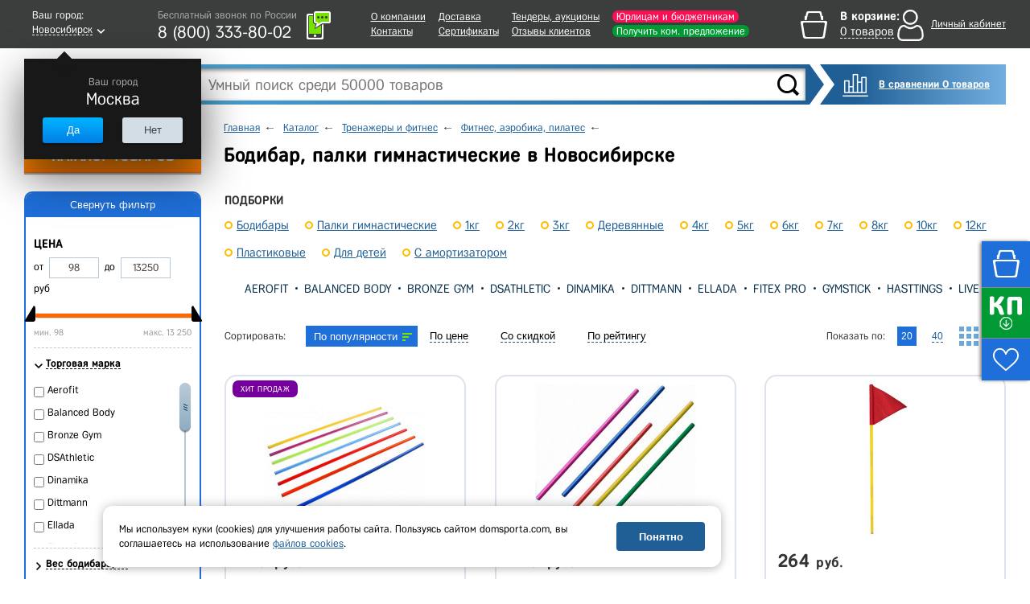

--- FILE ---
content_type: text/html; charset=UTF-8
request_url: https://novosibirsk.domsporta.com/local/templates/main/components/dl/catalog.section/board/ajax.php
body_size: -81
content:
{"EMPTY":["526583","526581","578398","520210","528018","541756","526579","623426","581815","528019","590885","491415","592737","491426","491411","491419","491429","491431","491417","104179"]}

--- FILE ---
content_type: text/css
request_url: https://novosibirsk.domsporta.com/bitrix/cache/css/s1/main/page_a0019ef3be9f284c625342f3d0aa9a7d/page_a0019ef3be9f284c625342f3d0aa9a7d.css?167652319026914
body_size: 3490
content:


/* Start:/local/templates/main/components/bitrix/catalog.section.list/quickselection_gorizontal/style.css?1616486939972*/
.b-fast-choice{
    padding: 0 0 10px;
    margin: 0 0 15px 14px;
    float: left;
    width: 705px;
    background: #fff;
    /*border: 5px solid #007cdc;*/
}
.b-fast-choice.-full{
    width:950px;
}
.b-fast-choice a{
    display: inline-block;
    padding: 6px 0 0 15px;
    background: url(/images/li.png) 0 10px no-repeat;
}
.content-block .b-fast-choice li{
    padding: 5px 20px 5px 0;
    margin: 0;
    list-style-type: none;
}
.content-block .b-fast-choice li:before{
    content:none;
}
.content-block .b-fast-choice ul{
    display: flex;
    flex-flow: row;
    flex-wrap: wrap;
    margin:0;
}
.b-fast-choice .name-block{
    margin:0;
}
.b-fast-choice .name-block p{
    margin: 0;
}
.b-fast-choice .name-block h2{
    margin: 0 10px 0;
    text-transform: none;
    line-height: inherit;
}
.b-fast-choice li.active-bv a{
    background: #15324d;
    color: #ffffff;
    padding: 6px 15px;
    cursor: default;
}
/* End */


/* Start:/local/components/gorillas/catalog.filter.sef.brand/templates/.default/style.css?16164872122966*/
.sef-link{
    text-decoration:none;
    color:#000;
}
.b-filter__bubble{
    position: absolute;
    right: 240px;
    top:200px;
    z-index: 1;
    width: 205px;
    font-size: 12px;
    background: #15324d;
    color: #ffffff;
    padding: 13px 20px 9px 10px;
    -webkit-box-shadow: 0 8px 21px rgba(0, 0, 0, 0.6);
    -moz-box-shadow: 0 8px 21px rgba(0, 0, 0, 0.6);
    box-shadow: 0 8px 21px rgba(0, 0, 0, 0.6);
}
.b-filter__bubble:before{
    position: absolute;
    background: url(/images/finded-arrow.png);
    width: 19px;
    height: 76px;
    content: '';
    right: -19px;
    top: 0;
    -moz-transform: scaleX(-1);
    -o-transform: scaleX(-1);
    -webkit-transform: scaleX(-1);
    transform: scaleX(-1);
    filter: FlipH;
    -ms-filter: "FlipH";
    background-size: 100% 100%;
}
.b-filter__bubble-text{
    text-align: center;
    display: block;
    font-weight:bold;
}
.b-filter__bubble-close{
    display: block;
    position: absolute;
    width: 22px;
    height: 21px;
    background: url(/images/popup-close.png);
    right: 5px;
    top: 5px;
    -webkit-transition: all 0.2s ease;
    -moz-transition: all 0.2s ease;
    -ms-transition: all 0.2s ease;
    -o-transition: all 0.2s ease;
    transition: all 0.2s ease;
}
.b-filter__bubble-close:hover{
    transform: rotate(90deg);
}
.b-filter__selected{
    padding: 0 0 10px;
    margin: 0 0 15px 14px;
    float: left;
    width: 63%;
    background: #fff;
    display: flex;
    justify-content: space-between;
}
.b-filter__clear a,.b-filter__clear a:hover{
    text-decoration: none;
    border-bottom: 1px dashed #15324d;
    color: #15324d;
}
.b-filter__selected-title{
    display: flex;
    font-weight: bold;
}
.b-filter__selected.-full{
    width:85%;
}
.b-filter__selected-content{

}
.b-filter__selected-title > .b-filter__found-counter{
    margin: 0 5px;
}
.b-filter__selected-item{
    display: flex;
    align-items: center;
    flex-direction: row;
    flex-wrap: wrap;
    margin: 5px;
}
.b-filter__selected-item:first-child{
    margin-left: 0;
}
.b-filter__selected-item-variant{
    padding: 2px 7px 2px 5px;
    background: #15324d;
    color: #fff;
    -webkit-border-radius: 2px;
    -moz-border-radius: 2px;
    border-radius: 2px;
    margin: 2px 5px 2px 2px;
    font-weight:bold;
}
.b-filter__selected-item-variant:first-child{
    margin-left: 0;
}
.b-filter__selected-item-close{
    display: inline-block;
    width: 9px;
    height: 9px;
    background: url(/images/filter-close.png);
    background-size: 100% 100%;
    margin-left: 5px;
    -webkit-transition: all 0.2s ease;
    -moz-transition: all 0.2s ease;
    -ms-transition: all 0.2s ease;
    -o-transition: all 0.2s ease;
    transition: all 0.2s ease;
}
.b-filter__selected-item-close:hover{
    transform: rotate(90deg);
}
.b-filter__clear{
    margin-left: 20px;
}

/* End */


/* Start:/css/preloader.css?153138918814869*/
:root {
    --duration: 1.5s;
    --container-size: 250px;
    --box-size: 33px;
    --box-border-radius: 15%;
}

.b-preloader__container {
    width: var(--container-size);
    display: flex;
    justify-content: space-between;
    align-items: center;
    position: relative;
    margin-top: 100px;
}
.b-section__delivery .b-preloader__container{
    margin:0;
    --container-size: 100px;
    --box-size: 15px;
}

.b-preloader__square {
    width: var(--box-size);
    height: var(--box-size);
    position: relative;
    display: block;
    -webkit-transform-origin: -50% center;
    transform-origin: -50% center;
    border-radius: var(--box-border-radius);
}
.b-preloader__square:after {
    content: '';
    width: 100%;
    height: 100%;
    position: absolute;
    top: 0;
    right: 0;
    background-color: lightblue;
    border-radius: var(--box-border-radius);
    box-shadow: 0px 0px 10px 0px rgba(28, 159, 255, 0.4);
}
.b-preloader__square:nth-child(1) {
    -webkit-animation: slide var(--duration) ease-in-out infinite alternate;
    animation: slide var(--duration) ease-in-out infinite alternate;
}
.b-preloader__square:nth-child(1):after {
    -webkit-animation: color-change var(--duration) ease-in-out infinite alternate;
    animation: color-change var(--duration) ease-in-out infinite alternate;
}
.b-preloader__square:nth-child(2) {
    -webkit-animation: flip-1 var(--duration) ease-in-out infinite alternate;
    animation: flip-1 var(--duration) ease-in-out infinite alternate;
}
.b-preloader__square:nth-child(2):after {
    -webkit-animation: squidge-1 var(--duration) ease-in-out infinite alternate;
    animation: squidge-1 var(--duration) ease-in-out infinite alternate;
}
.b-preloader__square:nth-child(3) {
    -webkit-animation: flip-2 var(--duration) ease-in-out infinite alternate;
    animation: flip-2 var(--duration) ease-in-out infinite alternate;
}
.b-preloader__square:nth-child(3):after {
    -webkit-animation: squidge-2 var(--duration) ease-in-out infinite alternate;
    animation: squidge-2 var(--duration) ease-in-out infinite alternate;
}
.b-preloader__square:nth-child(4) {
    -webkit-animation: flip-3 var(--duration) ease-in-out infinite alternate;
    animation: flip-3 var(--duration) ease-in-out infinite alternate;
}
.b-preloader__square:nth-child(4):after {
    -webkit-animation: squidge-3 var(--duration) ease-in-out infinite alternate;
    animation: squidge-3 var(--duration) ease-in-out infinite alternate;
}
.b-preloader__square:nth-child(5) {
    -webkit-animation: flip-4 var(--duration) ease-in-out infinite alternate;
    animation: flip-4 var(--duration) ease-in-out infinite alternate;
}
.b-preloader__square:nth-child(5):after {
    -webkit-animation: squidge-4 var(--duration) ease-in-out infinite alternate;
    animation: squidge-4 var(--duration) ease-in-out infinite alternate;
}
.b-preloader__square:nth-child(2):after {
    background-color: #1C9FFF;
}
.b-preloader__square:nth-child(3):after {
    background-color: #1FB1FD;
}
.b-preloader__square:nth-child(4):after {
    background-color: #22C7FB;
}
.b-preloader__square:nth-child(5):after {
    background-color: #23D3FB;
}

@-webkit-keyframes slide {
    0% {
        background-color: #1795FF;
        -webkit-transform: translatex(0vw);
        transform: translatex(0vw);
    }
    100% {
        background-color: #23D3FB;
        -webkit-transform: translatex(calc(var(--container-size) - (var(--box-size) * 1.25)));
        transform: translatex(calc(var(--container-size) - (var(--box-size) * 1.25)));
    }
}

@keyframes slide {
    0% {
        background-color: #1795FF;
        -webkit-transform: translatex(0vw);
        transform: translatex(0vw);
    }
    100% {
        background-color: #23D3FB;
        -webkit-transform: translatex(calc(var(--container-size) - (var(--box-size) * 1.25)));
        transform: translatex(calc(var(--container-size) - (var(--box-size) * 1.25)));
    }
}
@-webkit-keyframes color-change {
    0% {
        background-color: #1795FF;
    }
    100% {
        background-color: #23D3FB;
    }
}
@keyframes color-change {
    0% {
        background-color: #1795FF;
    }
    100% {
        background-color: #23D3FB;
    }
}
@-webkit-keyframes flip-1 {
    0%, 15% {
        -webkit-transform: rotate(0);
        transform: rotate(0);
    }
    35%, 100% {
        -webkit-transform: rotate(-180deg);
        transform: rotate(-180deg);
    }
}
@keyframes flip-1 {
    0%, 15% {
        -webkit-transform: rotate(0);
        transform: rotate(0);
    }
    35%, 100% {
        -webkit-transform: rotate(-180deg);
        transform: rotate(-180deg);
    }
}
@-webkit-keyframes squidge-1 {
    5% {
        -webkit-transform-origin: center bottom;
        transform-origin: center bottom;
        -webkit-transform: scalex(1) scaley(1);
        transform: scalex(1) scaley(1);
    }
    15% {
        -webkit-transform-origin: center bottom;
        transform-origin: center bottom;
        -webkit-transform: scalex(1.3) scaley(0.7);
        transform: scalex(1.3) scaley(0.7);
    }
    25%, 20% {
        -webkit-transform-origin: center bottom;
        transform-origin: center bottom;
        -webkit-transform: scalex(0.8) scaley(1.4);
        transform: scalex(0.8) scaley(1.4);
    }
    55%, 100% {
        -webkit-transform-origin: center top;
        transform-origin: center top;
        -webkit-transform: scalex(1) scaley(1);
        transform: scalex(1) scaley(1);
    }
    40% {
        -webkit-transform-origin: center top;
        transform-origin: center top;
        -webkit-transform: scalex(1.3) scaley(0.7);
        transform: scalex(1.3) scaley(0.7);
    }
}
@keyframes squidge-1 {
    5% {
        -webkit-transform-origin: center bottom;
        transform-origin: center bottom;
        -webkit-transform: scalex(1) scaley(1);
        transform: scalex(1) scaley(1);
    }
    15% {
        -webkit-transform-origin: center bottom;
        transform-origin: center bottom;
        -webkit-transform: scalex(1.3) scaley(0.7);
        transform: scalex(1.3) scaley(0.7);
    }
    25%, 20% {
        -webkit-transform-origin: center bottom;
        transform-origin: center bottom;
        -webkit-transform: scalex(0.8) scaley(1.4);
        transform: scalex(0.8) scaley(1.4);
    }
    55%, 100% {
        -webkit-transform-origin: center top;
        transform-origin: center top;
        -webkit-transform: scalex(1) scaley(1);
        transform: scalex(1) scaley(1);
    }
    40% {
        -webkit-transform-origin: center top;
        transform-origin: center top;
        -webkit-transform: scalex(1.3) scaley(0.7);
        transform: scalex(1.3) scaley(0.7);
    }
}
@-webkit-keyframes flip-2 {
    0%, 30% {
        -webkit-transform: rotate(0);
        transform: rotate(0);
    }
    50%, 100% {
        -webkit-transform: rotate(-180deg);
        transform: rotate(-180deg);
    }
}
@keyframes flip-2 {
    0%, 30% {
        -webkit-transform: rotate(0);
        transform: rotate(0);
    }
    50%, 100% {
        -webkit-transform: rotate(-180deg);
        transform: rotate(-180deg);
    }
}
@-webkit-keyframes squidge-2 {
    20% {
        -webkit-transform-origin: center bottom;
        transform-origin: center bottom;
        -webkit-transform: scalex(1) scaley(1);
        transform: scalex(1) scaley(1);
    }
    30% {
        -webkit-transform-origin: center bottom;
        transform-origin: center bottom;
        -webkit-transform: scalex(1.3) scaley(0.7);
        transform: scalex(1.3) scaley(0.7);
    }
    40%, 35% {
        -webkit-transform-origin: center bottom;
        transform-origin: center bottom;
        -webkit-transform: scalex(0.8) scaley(1.4);
        transform: scalex(0.8) scaley(1.4);
    }
    70%, 100% {
        -webkit-transform-origin: center top;
        transform-origin: center top;
        -webkit-transform: scalex(1) scaley(1);
        transform: scalex(1) scaley(1);
    }
    55% {
        -webkit-transform-origin: center top;
        transform-origin: center top;
        -webkit-transform: scalex(1.3) scaley(0.7);
        transform: scalex(1.3) scaley(0.7);
    }
}
@keyframes squidge-2 {
    20% {
        -webkit-transform-origin: center bottom;
        transform-origin: center bottom;
        -webkit-transform: scalex(1) scaley(1);
        transform: scalex(1) scaley(1);
    }
    30% {
        -webkit-transform-origin: center bottom;
        transform-origin: center bottom;
        -webkit-transform: scalex(1.3) scaley(0.7);
        transform: scalex(1.3) scaley(0.7);
    }
    40%, 35% {
        -webkit-transform-origin: center bottom;
        transform-origin: center bottom;
        -webkit-transform: scalex(0.8) scaley(1.4);
        transform: scalex(0.8) scaley(1.4);
    }
    70%, 100% {
        -webkit-transform-origin: center top;
        transform-origin: center top;
        -webkit-transform: scalex(1) scaley(1);
        transform: scalex(1) scaley(1);
    }
    55% {
        -webkit-transform-origin: center top;
        transform-origin: center top;
        -webkit-transform: scalex(1.3) scaley(0.7);
        transform: scalex(1.3) scaley(0.7);
    }
}
@-webkit-keyframes flip-3 {
    0%, 45% {
        -webkit-transform: rotate(0);
        transform: rotate(0);
    }
    65%, 100% {
        -webkit-transform: rotate(-180deg);
        transform: rotate(-180deg);
    }
}
@keyframes flip-3 {
    0%, 45% {
        -webkit-transform: rotate(0);
        transform: rotate(0);
    }
    65%, 100% {
        -webkit-transform: rotate(-180deg);
        transform: rotate(-180deg);
    }
}
@-webkit-keyframes squidge-3 {
    35% {
        -webkit-transform-origin: center bottom;
        transform-origin: center bottom;
        -webkit-transform: scalex(1) scaley(1);
        transform: scalex(1) scaley(1);
    }
    45% {
        -webkit-transform-origin: center bottom;
        transform-origin: center bottom;
        -webkit-transform: scalex(1.3) scaley(0.7);
        transform: scalex(1.3) scaley(0.7);
    }
    55%, 50% {
        -webkit-transform-origin: center bottom;
        transform-origin: center bottom;
        -webkit-transform: scalex(0.8) scaley(1.4);
        transform: scalex(0.8) scaley(1.4);
    }
    85%, 100% {
        -webkit-transform-origin: center top;
        transform-origin: center top;
        -webkit-transform: scalex(1) scaley(1);
        transform: scalex(1) scaley(1);
    }
    70% {
        -webkit-transform-origin: center top;
        transform-origin: center top;
        -webkit-transform: scalex(1.3) scaley(0.7);
        transform: scalex(1.3) scaley(0.7);
    }
}
@keyframes squidge-3 {
    35% {
        -webkit-transform-origin: center bottom;
        transform-origin: center bottom;
        -webkit-transform: scalex(1) scaley(1);
        transform: scalex(1) scaley(1);
    }
    45% {
        -webkit-transform-origin: center bottom;
        transform-origin: center bottom;
        -webkit-transform: scalex(1.3) scaley(0.7);
        transform: scalex(1.3) scaley(0.7);
    }
    55%, 50% {
        -webkit-transform-origin: center bottom;
        transform-origin: center bottom;
        -webkit-transform: scalex(0.8) scaley(1.4);
        transform: scalex(0.8) scaley(1.4);
    }
    85%, 100% {
        -webkit-transform-origin: center top;
        transform-origin: center top;
        -webkit-transform: scalex(1) scaley(1);
        transform: scalex(1) scaley(1);
    }
    70% {
        -webkit-transform-origin: center top;
        transform-origin: center top;
        -webkit-transform: scalex(1.3) scaley(0.7);
        transform: scalex(1.3) scaley(0.7);
    }
}
@-webkit-keyframes flip-4 {
    0%, 60% {
        -webkit-transform: rotate(0);
        transform: rotate(0);
    }
    80%, 100% {
        -webkit-transform: rotate(-180deg);
        transform: rotate(-180deg);
    }
}
@keyframes flip-4 {
    0%, 60% {
        -webkit-transform: rotate(0);
        transform: rotate(0);
    }
    80%, 100% {
        -webkit-transform: rotate(-180deg);
        transform: rotate(-180deg);
    }
}
@-webkit-keyframes squidge-4 {
    50% {
        -webkit-transform-origin: center bottom;
        transform-origin: center bottom;
        -webkit-transform: scalex(1) scaley(1);
        transform: scalex(1) scaley(1);
    }
    60% {
        -webkit-transform-origin: center bottom;
        transform-origin: center bottom;
        -webkit-transform: scalex(1.3) scaley(0.7);
        transform: scalex(1.3) scaley(0.7);
    }
    70%, 65% {
        -webkit-transform-origin: center bottom;
        transform-origin: center bottom;
        -webkit-transform: scalex(0.8) scaley(1.4);
        transform: scalex(0.8) scaley(1.4);
    }
    100%, 100% {
        -webkit-transform-origin: center top;
        transform-origin: center top;
        -webkit-transform: scalex(1) scaley(1);
        transform: scalex(1) scaley(1);
    }
    85% {
        -webkit-transform-origin: center top;
        transform-origin: center top;
        -webkit-transform: scalex(1.3) scaley(0.7);
        transform: scalex(1.3) scaley(0.7);
    }
}
@keyframes squidge-4 {
    50% {
        -webkit-transform-origin: center bottom;
        transform-origin: center bottom;
        -webkit-transform: scalex(1) scaley(1);
        transform: scalex(1) scaley(1);
    }
    60% {
        -webkit-transform-origin: center bottom;
        transform-origin: center bottom;
        -webkit-transform: scalex(1.3) scaley(0.7);
        transform: scalex(1.3) scaley(0.7);
    }
    70%, 65% {
        -webkit-transform-origin: center bottom;
        transform-origin: center bottom;
        -webkit-transform: scalex(0.8) scaley(1.4);
        transform: scalex(0.8) scaley(1.4);
    }
    100%, 100% {
        -webkit-transform-origin: center top;
        transform-origin: center top;
        -webkit-transform: scalex(1) scaley(1);
        transform: scalex(1) scaley(1);
    }
    85% {
        -webkit-transform-origin: center top;
        transform-origin: center top;
        -webkit-transform: scalex(1.3) scaley(0.7);
        transform: scalex(1.3) scaley(0.7);
    }
}
.b-basket__preloader{
    width: 100%;
    height: 100%;
    overflow: hidden;
    margin: 0;
    padding: 0;
    display: flex;
    justify-content: center;
    align-items: center;
}
.b-preloader__title{
    margin-top:20px;
    text-align: center;
    font-size: 18px;
}
/* End */


/* Start:/local/templates/main/components/bitrix/catalog.section.list/catalog_left/style.css?14956994327305*/
/* line */
.bx_catalog_line{margin-bottom: 30px;}
.bx_catalog_line .bx_catalog_line_category_title{
	padding-bottom: 14px;
	border-bottom: 1px solid #e5e5e5;
	font-size: 24px;
}
.bx_catalog_line .bx_catalog_line_category_title a{
	color: #000;
	text-decoration: none;
}

.bx_catalog_line .bx_catalog_line_ul{padding: 0;}
.bx_catalog_line .bx_catalog_line_ul li{
	margin-bottom: 20px;
	list-style: none;
}
.bx_catalog_line .bx_catalog_line_ul li:before {content: '' !important}

.bx_catalog_line .bx_catalog_line_img{
	position: relative;
	display: block;
	float: left;
	overflow: hidden;
	margin-right: 40px;
	width: 125px;
	height: 125px;
	border:1px solid #ccc;
	border-radius: 2px;
			background-position: center;
			background-repeat: no-repeat;
	-webkit-background-size:contain;
			background-size:contain;
}

.bx_catalog_line .bx_catalog_line_title{
	margin-bottom: 10px;
	padding: 0;
	vertical-align: top;
	line-height: 18px;
}
.bx_catalog_line .bx_catalog_line_title a{
	color: #4c7da6;
	font-size: 18px;
}
.bx_catalog_line .bx_catalog_line_title a:hover{text-decoration: none;}
.bx_catalog_line .bx_catalog_line_title span{font-size: 16px}
.bx_catalog_line .bx_catalog_line_description{
	color: #3f3f3f;
	font-size: 13px;
	line-height: 16px;
}


@media (max-width:639px) {
	.bx-touch .bx_catalog_line .bx_catalog_line_img{
		margin-right: 10px;
		width: 50px;
		height: 50px;
	}

	.bx-touch .bx_catalog_line .bx_catalog_line_title{
		margin-bottom: 5px;
		line-height: 14px;
	}
	.bx-touch .bx_catalog_line .bx_catalog_line_title a{font-size: 14px;}
	.bx-touch .bx_catalog_line .bx_catalog_line_description{font-size: 11px;}
}



.bx_catalog_line .bx_catalog_line_img,
.bx_catalog_line .bx_catalog_line_title,
.bx_catalog_line .bx_catalog_line_title a,
.bx_catalog_line .bx_catalog_line_description{
	-webkit-transition: all 0.3s ease;
	   -moz-transition: all 0.3s ease;
	    -ms-transition: all 0.3s ease;
	     -o-transition: all 0.3s ease;
	 		transition: all 0.3s ease;
}

/* text */
.bx_catalog_text{margin-bottom: 30px;}
.bx_catalog_text .bx_catalog_text_category_title{
	padding-bottom: 14px;
	border-bottom: 1px solid #e5e5e5;
	font-size: 24px;
}
.bx_catalog_text .bx_catalog_text_category_title a{
	color: #000;
	text-decoration: none;
}

.bx_catalog_text .bx_catalog_text_ul{padding: 0;}
.bx_catalog_text .bx_catalog_text_ul li{
	float: left;
	margin: 0 10px 10px;
	list-style: none;
}
.bx_catalog_text .bx_catalog_text_ul li:before {content: '' !important}
.bx_catalog_text .bx_catalog_text_title{
	margin: 0;
	padding: 0;
	vertical-align: top;
	line-height: 14px;
}
.bx_catalog_text .bx_catalog_text_title a{
	color: #4c7da6;
	white-space: nowrap;
	font-size: 14px;
}
.bx_catalog_text .bx_catalog_text_title a:hover{text-decoration: none}
.bx_catalog_text .bx_catalog_text_title span{font-size: 12px;}

@media (max-width:639px) {
	.bx-touch .bx_catalog_text .bx_catalog_line_title{
		margin-bottom: 5px;
		line-height: 12px;
	}
	.bx-touch .bx_catalog_text .bx_catalog_line_title a{font-size: 12px;}
}

	.bx_catalog_text .bx_catalog_line_title,
	.bx_catalog_text .bx_catalog_line_title a{
		-webkit-transition: all 0.3s ease;
		   -moz-transition: all 0.3s ease;
		    -ms-transition: all 0.3s ease;
		     -o-transition: all 0.3s ease;
		 		transition: all 0.3s ease;
	}
	
/* tile */

.bx_catalog_tile{margin-bottom: 30px;}
.bx_catalog_tile .bx_catalog_tile_category_title{
	padding-bottom: 14px;
	border-bottom: 1px solid #e5e5e5;
	font-size: 24px;
}
.bx_catalog_tile .bx_catalog_tile_category_title a{
	color: #000;
	text-decoration: none;
}

.bx_catalog_tile .bx_catalog_tile_ul{padding: 0;}
.bx_catalog_tile .bx_catalog_tile_ul li{
	float: left;
	-webkit-box-sizing: border-box;
	   -moz-box-sizing: border-box;
			box-sizing: border-box;
	margin-bottom: 20px;
	padding: 0 10px;
	width:12.5%;
	list-style: none;
	text-align: center;
}
.bx_catalog_tile .bx_catalog_tile_ul li:before {content: '' !important}
.bx_catalog_tile .bx_catalog_tile_ul li:nth-child(8n+1){clear: both;}

.bx_catalog_tile .bx_catalog_tile_img{
	position: relative;
	display: block;
	overflow: hidden;
	margin: 0 auto;
	width: 78px;
	height: 78px;
	border:1px solid #ccc;
	border-radius: 2px;
			background-color: #fff;
			background-position: center;
			background-repeat: no-repeat;
	-webkit-background-size:contain;
			background-size:contain;
}
.bx_catalog_tile .bx_catalog_tile_title{
	margin-top: 5px;
	margin-bottom: 10px;
	padding: 0;
	vertical-align: top;
	line-height: 14px;
}
.bx_catalog_tile .bx_catalog_tile_title a{
	color: #4c7da6;
	font-size: 14px;
}
.bx_catalog_tile .bx_catalog_tile_title a:hover{text-decoration: none;}
.bx_catalog_tile .bx_catalog_tile_title span{font-size: 12px;}




/*2*/
@media (max-width:980px){
	.bx_catalog_tile .bx_catalog_tile_ul li{width:20%;}
	.bx_catalog_tile .bx_catalog_tile_ul li:nth-child(8n+1){clear: none;}
	.bx_catalog_tile .bx_catalog_tile_ul li:nth-child(5n+1){clear: both;}
}
/*3*/
@media (max-width:639px) {
	.bx-touch .bx_catalog_tile .bx_catalog_tile_title{
		margin-bottom: 5px;
		line-height: 14px;
	}
	.bx-touch .bx_catalog_tile .bx_catalog_tile_title a{font-size: 11px;}
}
@media (min-width:480px) and (max-width:639px) {
	.bx-touch .bx_catalog_tile .bx_catalog_tile_ul li{width:25%;}
	.bx-touch .bx_catalog_tile .bx_catalog_tile_ul li:nth-child(8n+1){clear: none;}
	.bx-touch .bx_catalog_tile .bx_catalog_tile_ul li:nth-child(4n+1){clear: both;}
}
/*4*/
@media (max-width:479px) {
	.bx-touch .bx_catalog_tile .bx_catalog_tile_ul li{width:33.3%;}
	.bx-touch .bx_catalog_tile .bx_catalog_tile_img{
		width: 100%;
		height: 80px;
	}
	.bx-touch .bx_catalog_tile .bx_catalog_tile_ul li:nth-child(8n+1){clear: none;}
	.bx-touch .bx_catalog_tile .bx_catalog_tile_ul li:nth-child(3n+1){clear: both;}

}


	.bx_catalog_tile .bx_catalog_tile_title,
	.bx_catalog_tile .bx_catalog_tile_title a,
	.bx_catalog_tile .bx_catalog_tile_ul li,
	.bx_catalog_tile .bx_catalog_tile_img{
		-webkit-transition: all 0.3s ease;
		   -moz-transition: all 0.3s ease;
		    -ms-transition: all 0.3s ease;
		     -o-transition: all 0.3s ease;
		 		transition: all 0.3s ease;
	}
	
/* list */

.bx_sitemap{margin-bottom: 30px;}
.bx_sitemap .bx_sitemap_title{
	padding-bottom: 14px;
	border-bottom: 1px solid #e5e5e5;
	font-size: 24px;
}
.bx_sitemap .bx_sitemap_title a{
	color: #000;
	text-decoration: none;
}

.bx_sitemap .bx_sitemap_ul li{
	padding: 0;
	line-height: 14px;
}
.bx_sitemap .bx_sitemap_ul li:before {content: '' !important}
.bx_sitemap .bx_sitemap_li_title{
	display: inline-block;
	margin: 0;
	padding: 0;
	vertical-align: top;
	font-weight: normal;
	line-height: 13px;
	margin-bottom: 10px;
}
.bx_sitemap .bx_sitemap_li_title a{
	color: #4c7da6;
	white-space: nowrap;
	font-size: 13px;
}
.bx_sitemap .bx_sitemap_li_title a:hover{text-decoration: none}
.bx_sitemap .bx_sitemap_li_title span{font-size: 11px;}

@media (max-width:639px) {
	.bx-touch .bx_sitemap .bx_catalog_line_title{
		margin-bottom: 5px;
		line-height: 12px;
	}
	.bx-touch .bx_sitemap .bx_catalog_line_title a{font-size: 12px;}
}

	.bx_sitemap .bx_catalog_line_title,
	.bx_sitemap .bx_catalog_line_title a{
		-webkit-transition: all 0.3s ease;
		   -moz-transition: all 0.3s ease;
		    -ms-transition: all 0.3s ease;
		     -o-transition: all 0.3s ease;
		 		transition: all 0.3s ease;
	}
/* End */
/* /local/templates/main/components/bitrix/catalog.section.list/quickselection_gorizontal/style.css?1616486939972 */
/* /local/components/gorillas/catalog.filter.sef.brand/templates/.default/style.css?16164872122966 */
/* /css/preloader.css?153138918814869 */
/* /local/templates/main/components/bitrix/catalog.section.list/catalog_left/style.css?14956994327305 */
